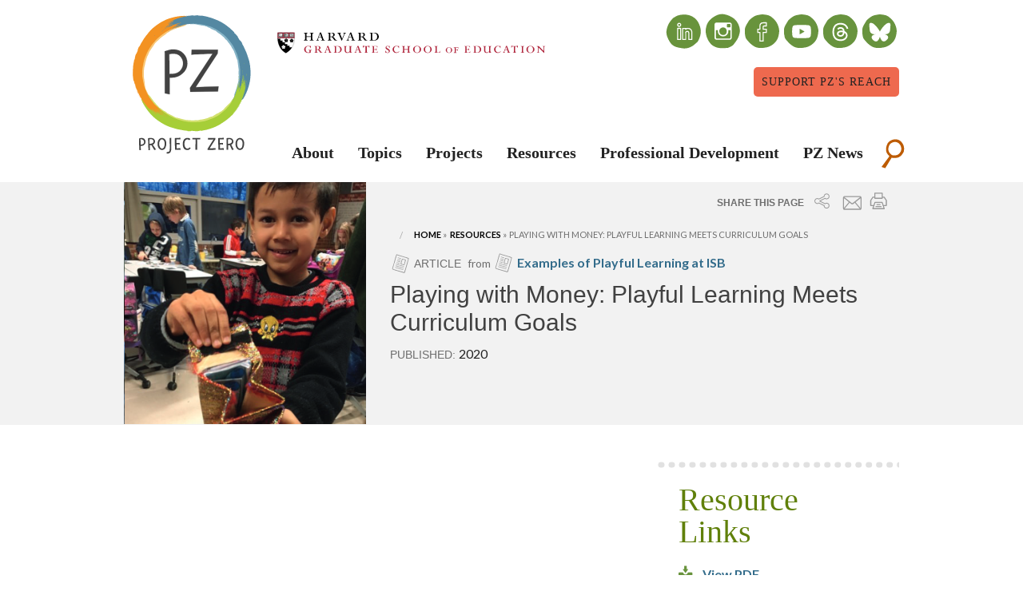

--- FILE ---
content_type: text/html; charset=UTF-8
request_url: https://pz.harvard.edu/resources/playing-with-money-playful-learning-meets-curriculum-goals?qt-social=0
body_size: 15075
content:
<!DOCTYPE html>
<html lang="en" dir="ltr">
  <head>
    <meta charset="utf-8" />
<link rel="canonical" href="https://pz.harvard.edu/resources/playing-with-money-playful-learning-meets-curriculum-goals" />
<meta name="Generator" content="Drupal 10 (https://www.drupal.org)" />
<meta name="MobileOptimized" content="width" />
<meta name="HandheldFriendly" content="true" />
<meta name="viewport" content="width=device-width, initial-scale=1.0" />
<link rel="icon" href="/themes/custom/project_zero/favicon.ico" type="image/vnd.microsoft.icon" />

    <title>Playing with Money: Playful Learning Meets Curriculum Goals | Project Zero</title>
    <link rel="stylesheet" media="all" href="/sites/default/files/css/css_5cMxXLmnw_-9yEBdWERm07IKY2TrtcmhFoSDFLZbsZY.css?delta=0&amp;language=en&amp;theme=project_zero&amp;include=eJxFjVEOAiEMRC-Ey5GaAl0Fu1ukVGVPL9FkTSaTlzcfEzDeoctM9eHPkKPsLjAeY2olF6WRT80q8oIF3648jNoAy4BxjinL7k9ytUmh2OGgJv7KEpAvUdWpVWpr1ps_CbQPJki0onF3OrTT9jt9Znqp__aySTKmD5zkRPI" />
<link rel="stylesheet" media="all" href="https://fonts.googleapis.com/css?family=Fresca|Lato:300,400,700,900,300italic,400italic,700italic,900italic" />
<link rel="stylesheet" media="all" href="/sites/default/files/css/css_uQPO_eX6JbK6tXzlYOZNOVifG_yMqzQ1rIaUKWviDgo.css?delta=2&amp;language=en&amp;theme=project_zero&amp;include=eJxFjVEOAiEMRC-Ey5GaAl0Fu1ukVGVPL9FkTSaTlzcfEzDeoctM9eHPkKPsLjAeY2olF6WRT80q8oIF3648jNoAy4BxjinL7k9ytUmh2OGgJv7KEpAvUdWpVWpr1ps_CbQPJki0onF3OrTT9jt9Znqp__aySTKmD5zkRPI" />

    <script type="application/json" data-drupal-selector="drupal-settings-json">{"path":{"baseUrl":"\/","pathPrefix":"","currentPath":"node\/806678","currentPathIsAdmin":false,"isFront":false,"currentLanguage":"en","currentQuery":{"qt-social":"0"}},"pluralDelimiter":"\u0003","suppressDeprecationErrors":true,"ajaxPageState":{"libraries":"eJx1TwEKgzAM_FC3PqmkNda4akqTuunrVxS2MRTCcbk7SM5DeDjlNtn6L3cUeDb-whzF-ATbaj3xHUZ4mcgcEzqFaGOD__0I5cIjBnUbFrYxsYd0CyKnejshNWPpSQb7YWeaG3jBQrPirKe-6Npe6bCHmi4SNWcWUmqdZRXFqdUVNAvhU-yOR4NfYeKuJnwDy05-hg","theme":"project_zero","theme_token":null},"ajaxTrustedUrl":{"\/search\/site":true},"gtag":{"tagId":"G-HJKVLXWVLP","consentMode":false,"otherIds":[],"events":[],"additionalConfigInfo":[]},"back_to_top":{"back_to_top_button_trigger":100,"back_to_top_speed":1200,"back_to_top_prevent_on_mobile":false,"back_to_top_prevent_in_admin":false,"back_to_top_button_type":"image","back_to_top_button_text":"Back to top"},"views":{"ajax_path":"\/views\/ajax","ajaxViews":{"views_dom_id:5a3e7139f69412003ec443ffccefac4ac6410591544c2a03b03cf87cbfa7cf30":{"view_name":"projects","view_display_id":"entity_related_projects","view_args":"806678","view_path":"\/node\/806678","view_base_path":null,"view_dom_id":"5a3e7139f69412003ec443ffccefac4ac6410591544c2a03b03cf87cbfa7cf30","pager_element":2}}},"superfish":{"superfish-main":{"id":"superfish-main","sf":{"animation":{"opacity":"show"},"speed":"fast","autoArrows":false,"dropShadows":false},"plugins":{"supposition":true}}},"user":{"uid":0,"permissionsHash":"5d404678b1d8d89e1328e9e0e68e93c5e68caf479ff6f8457043756de025f1a2"}}</script>
<script src="/sites/default/files/js/js_8-7Aq0ye43vXvJ-CnX07T_PrukcK9UpxdVwEkUQDCSU.js?scope=header&amp;delta=0&amp;language=en&amp;theme=project_zero&amp;include=eJxtjYEKwzAIRH8onZ8UtDhrFmJIbLf16xda2GAUjuOdikc4P6LbUAX6cUw9UMb9DaR2w4SvIGaSOToKyLD_fB7VZolnjzs3A8lGmKfxqq-V2137Al-6msXFNm5anItf7gdV6-pqJWzKzw6HH90fSuRP2g"></script>
<script src="/modules/contrib/google_tag/js/gtag.js?t94ajf"></script>


    <script type="text/javascript" src="https://w.sharethis.com/button/buttons.js"></script>
    <script type="text/javascript">stLight.options({publisher: "176c9dac-cacc-489b-9aab-921e58fb4a35", doNotHash: false, doNotCopy: false, hashAddressBar: false, onhover: false});</script>

    <!-- Begin Constant Contact Active Forms -->
    <script> var _ctct_m = "fb2a5784b79789cc34328205113bc98b"; </script>
    <script id="signupScript" src="//static.ctctcdn.com/js/signup-form-widget/current/signup-form-widget.min.js" async defer></script>
    <!-- End Constant Contact Active Forms -->

    <style>
.custom-shape-divider-top-1738248580 {
    position: absolute;
    top: 0;
    left: 0;
    width: 100%;
    overflow: hidden;
    line-height: 0;
}

.custom-shape-divider-top-1738248580 svg {
    position: relative;
    display: block;
    width: calc(100% + 1.3px);
    height: 30px;
}

.custom-shape-divider-top-1738248580 .shape-fill {
    fill: #FFFFFF;
}
.custom-shape-divider-bottom-1738248715 {
    position: absolute;
    bottom: 0;
    left: 0;
    width: 100%;
    overflow: hidden;
    line-height: 0;
}

.custom-shape-divider-bottom-1738248715 svg {
    position: relative;
    display: block;
    width: calc(100% + 1.3px);
    height: 30px;
    transform: rotateY(180deg);
}

.custom-shape-divider-bottom-1738248715 .shape-fill {
    fill: #FFFFFF;
}
.project-spotlight-wrapper a,
.thinking-routine-otm-wrapper a {
  color: #fff;
  font-size: 1.5em;
  font-weight: bold;
  padding-top: 25px;
}
.book-nook-wrapper a {
  color: #222;
  font-size: 1.5em;
  font-weight: bold;
  padding-top: 25px;
}
.project-spotlight-wrapper p,
.thinking-routine-otm-wrapper p,
.thinking-routine-otm-wrapper ul,
.thinking-routine-otm-wrapper ul li {
  color: #fff;
}
.book-nook-wrapper p {
  color: #222;
}
.book-nook-wrapper img,
.thinking-routine-otm-wrapper img {
  margin: 0 auto;
  width: 200px;
  height: 200px;
  border-radius: 100px;
}
.project-spotlight-wrapper img {
  margin: 0 auto;
}
.project-spotlight-wrapper .pad-top,
.book-nook-wrapper .pad-top,
.thinking-routine-otm-wrapper .pad-top {
  padding-top: 25px;
}
    </style>
  </head>
  <body class="node-type-resource path-node">
        <a href="#main-content" class="visually-hidden focusable visually-hidden focusable">
      Skip to main content
    </a>
    
      <div class="dialog-off-canvas-main-canvas" data-off-canvas-main-canvas>
    <div class="layout-container">

  <header role="banner" class="l-header">
      <section class="l-header-region">
    <div class="row">
      <div id="header" class="small-12 columns page-main-header">
        <div class="block-block-11 header">
          <div class="content row">
            <div id="block-project-zero-site-branding" class="small-4  medium-2 columns">
  
    
                <div id="pz-logo">
          <a href="/" rel="home">
            <img src="/themes/custom/project_zero/logo.svg" alt="Project Zero logo." />
          </a>
        </div>
              
  </div>

            <div id="gse-logo" class="small-8 medium-5 columns">
              <a href="https://gse.harvard.edu"><img src="https://pz.harvard.edu/themes/custom/project_zero/assets/images/hgse-logo.svg" alt="Harvard Graduate School of Education logo."></a>
            </div>
            <div id="social-header" class="show-for-medium-up medium-5 columns">
              <div id="container-header">
                <ul>
                  <li class="linkedin">
                    <a href="https://www.linkedin.com/company/projectzerohgse" title="linkedin" target="_blank">
                      <i class="fa fa-linkedin"></i>
                    </a>
                  </li>
                  <li class="instagram">
                    <a href="https://instagram.com/projectzerohgse" title="instagram" target="_blank">
                      <i class="fa fa-instagram"></i>
                    </a>
                  </li>
                  <li class="facebook">
                    <a href="https://facebook.com/ProjectZeroHGSE" title="facebook" target="_blank">
                      <i class="fa fa-facebook"></i>
                    </a>
                  </li>
                  <li class="youtube2">
                    <a href="https://youtube.com/@ProjectZeroHGSE" title="youtube" target="_blank">
                      <i class="fa fa-youtube2"></i>
                    </a>
                  </li>
                  <li class="threads">
                    <a href="https://www.threads.net/@projectzerohgse" title="threads" target="_blank">
                      <i class="fa fa-threads"></i>
                    </a>
                  </li>
                  <li class="bluesky">
                    <a href="https://bsky.app/profile/projectzerohgse.bsky.social" title="bluesky" target="_blank">
                      <i class="fa fa-bluesky"></i>
                    </a>
                  </li>
                </ul>
                <a class="small button secondary" href="/node/220526" style="font-size: .9em !important; float: right; padding: 10px; background: #ee694e; color: #222222;">Support PZ's Reach</a>
              </div>
            </div>
            <div class="home-slideshow-dots"></div>
          </div>
        </div>
      </div>
    </div>
  </section>

    
  <div class="row">
    <div id="menu" class="columns page-main-menu">
        <div id="block-lunchbox-main-menu-expanded" class="block block-lunchbox fouc block-lunchbox-main-menu-expanded">
  <div class="content">
        <nav role="navigation" aria-labelledby="block-project-zero-mobile-menu-menu" id="block-project-zero-mobile-menu">
                                
      <h2 class="visually-hidden" id="block-project-zero-mobile-menu-menu">Mobile menu</h2>
      

                    
              <ul block="block-project-zero-mobile-menu" class="menu">
        
            <li class="leaf expanded first">
                  <a href="/who-we-are" data-drupal-link-system-path="node/5696">About</a>
                                        <ul block="block-project-zero-mobile-menu" class="menu">
        
            <li class="leaf first">
                  <a href="/who-we-are/about" data-drupal-link-system-path="node/56996">About</a>
                      </li>
    
            <li class="leaf">
                  <a href="/commitment-to-diversity-justice" data-drupal-link-system-path="node/1028091">Commitment to Diversity &amp; Justice</a>
                      </li>
    
            <li class="leaf">
                  <a href="/land-acknowledgement" data-drupal-link-system-path="node/1028101">Land Acknowledgement</a>
                      </li>
    
            <li class="leaf">
                  <a href="/pz-doctoral-fellows" data-drupal-link-system-path="node/1088866">PZ Doctoral Fellows</a>
                      </li>
    
            <li class="leaf">
                  <a href="/who-we-are/people" data-drupal-link-system-path="node/5476">People</a>
                      </li>
    
            <li class="leaf">
                  <a href="/50th" data-drupal-link-system-path="node/210446">Our First 50  Years</a>
                      </li>
    
            <li class="leaf">
                  <a href="/pz-impact-report">Impact Report</a>
                      </li>
    
            <li class="leaf">
                  <a href="/who-we-are/funders" data-drupal-link-system-path="node/5716">Funders</a>
                      </li>
    
            <li class="leaf last">
                  <a href="/who-we-are/faqs" data-drupal-link-system-path="node/5721">FAQs</a>
                      </li>
        </ul>
  
              </li>
    
            <li class="leaf expanded">
                  <a href="/topics" class="parent-topics" data-drupal-link-system-path="node/5387">Topics</a>
                                        <ul block="block-project-zero-mobile-menu" class="menu">
        
            <li class="leaf expanded first">
                  <span class="nolink">By Subject Area</span>
                                        <ul block="block-project-zero-mobile-menu" class="menu">
        
            <li class="leaf first">
                  <a href="/topics/arts-aesthetics" data-drupal-link-system-path="node/5606">Arts &amp; Aesthetics</a>
                      </li>
    
            <li class="leaf">
                  <a href="/topics/assessment-evaluation-documentation" data-drupal-link-system-path="node/5601">Assessment, Evaluation &amp; Documentation</a>
                      </li>
    
            <li class="leaf">
                  <a href="/topics/civic-engagement" data-drupal-link-system-path="node/5611">Civic Engagement</a>
                      </li>
    
            <li class="leaf">
                  <a href="/topics/cognition-thinking-understanding" data-drupal-link-system-path="node/5616">Cognition, Thinking &amp; Understanding</a>
                      </li>
    
            <li class="leaf">
                  <a href="/topics/collaboration-group-learning" data-drupal-link-system-path="node/5621">Collaboration &amp; Group Learning</a>
                      </li>
    
            <li class="leaf">
                  <a href="/topics/digital-life-learning" data-drupal-link-system-path="node/5626">Digital Life &amp; Learning</a>
                      </li>
    
            <li class="leaf last">
                  <a href="/topics/disciplinary-interdisciplinary-studies" data-drupal-link-system-path="node/5631">Disciplinary &amp; Interdisciplinary Studies</a>
                      </li>
        </ul>
  
              </li>
    
            <li class="leaf expanded">
                  <span class="nolink">dummy</span>
                                        <ul block="block-project-zero-mobile-menu" class="menu">
        
            <li class="leaf first">
                  <a href="/topics/ethics-at-work" data-drupal-link-system-path="node/5636">Ethics at Work</a>
                      </li>
    
            <li class="leaf">
                  <a href="/topics/global-cultural-understanding" data-drupal-link-system-path="node/5641">Global &amp; Cultural Understanding</a>
                      </li>
    
            <li class="leaf">
                  <a href="/topics/humanities-liberal-arts" data-drupal-link-system-path="node/5646">Humanities &amp; Liberal Arts</a>
                      </li>
    
            <li class="leaf">
                  <a href="/topics/leadership-organizational-learning" data-drupal-link-system-path="node/5651">Leadership &amp; Organizational Learning</a>
                      </li>
    
            <li class="leaf">
                  <a href="/topics/learning-environments" data-drupal-link-system-path="node/5656">Learning Environments</a>
                      </li>
    
            <li class="leaf">
                  <a href="/topics/making-design" data-drupal-link-system-path="node/6216">Making &amp; Design</a>
                      </li>
    
            <li class="leaf last">
                  <a href="/topics/science-learning" data-drupal-link-system-path="node/5661">Science Learning</a>
                      </li>
        </ul>
  
              </li>
    
            <li class="leaf last">
                  <span class="nolink">By Level</span>
                      </li>
        </ul>
  
              </li>
    
            <li class="leaf expanded">
                  <a href="/projects" class="parent-projects" data-drupal-link-system-path="node/5386">Projects</a>
                                        <ul block="block-project-zero-mobile-menu" class="menu">
        
            <li class="leaf expanded first">
                  <span class="nolink">Projects Column 1</span>
                                        <ul block="block-project-zero-mobile-menu" class="menu">
        
            <li class="leaf first">
                  <a href="/projects/agency-by-design" data-drupal-link-system-path="node/10311">Agency by Design</a>
                      </li>
    
            <li class="leaf">
                  <a href="/projects/aligned-programs-for-the-21st-century" data-drupal-link-system-path="node/126661">Aligned Programs for the 21st Century</a>
                      </li>
    
            <li class="leaf">
                  <a href="/projects/aprendiendo-aprender-transformando-la-pedagogia-juntos-learning-learn-transforming">Aprendiendo a Aprender | Learning to Learn</a>
                      </li>
    
            <li class="leaf">
                  <a href="/projects/artplay">Art|Play</a>
                      </li>
    
            <li class="leaf">
                  <a href="/projects/artful-thinking" data-drupal-link-system-path="node/5911">Artful Thinking</a>
                      </li>
    
            <li class="leaf">
                  <a href="/projects/arts-as-civic-commons" data-drupal-link-system-path="node/294691">Arts as Civic Commons</a>
                      </li>
    
            <li class="leaf">
                  <a href="/projects/making-ethics-central-to-the-college-experience-a-pilot-project" data-drupal-link-system-path="node/778241">Beyond the Self in Higher Education</a>
                      </li>
    
            <li class="leaf">
                  <a href="/projects/causal-learning-projects" data-drupal-link-system-path="node/5871">Causal Learning Projects</a>
                      </li>
    
            <li class="leaf">
                  <a href="/projects/Citizen-Learners" data-drupal-link-system-path="node/773281">Citizen-Learners: A 21st Century Curriculum and Professional Development Framework</a>
                      </li>
    
            <li class="leaf">
                  <a href="/projects/creando-comunidades-de-indagaci%C3%B3n-creating-communities-of-inquiry" data-drupal-link-system-path="node/249736">Creando Comunidades de Indagación (Creating Communities of Inquiry) </a>
                      </li>
    
            <li class="leaf">
                  <a href="/projects/creating-communities-of-innovation" data-drupal-link-system-path="node/106726">Creating Communities of Innovation</a>
                      </li>
    
            <li class="leaf">
                  <a href="/projects/cultivating-creative-civic-capacities" data-drupal-link-system-path="node/437611">Cultivating Creative &amp; Civic Capacities</a>
                      </li>
    
            <li class="leaf">
                  <a href="/projects/cultures-of-thinking" data-drupal-link-system-path="node/5951">Cultures of Thinking</a>
                      </li>
    
            <li class="leaf">
                  <a href="/projects/designing-learning-places-lab">Designing Learning Places Lab</a>
                      </li>
    
            <li class="leaf">
                  <a href="/projects/ecolearn-projects" data-drupal-link-system-path="node/81906">EcoLearn Projects</a>
                      </li>
    
            <li class="leaf">
                  <a href="/projects/envisioning-innovation-in-education" data-drupal-link-system-path="node/778262">Envisioning Innovation in Education</a>
                      </li>
    
            <li class="leaf">
                  <a href="/projects/global-children" data-drupal-link-system-path="node/153406">Global Children</a>
                      </li>
    
            <li class="leaf">
                  <a href="/projects/growing-up-to-shape-our-place-in-the-world" data-drupal-link-system-path="node/1034061">Growing Up to Shape Our Place in the World</a>
                      </li>
    
            <li class="leaf last">
                  <a href="/projects/higher-education-in-the-21st-century" data-drupal-link-system-path="node/5996">Higher Education in the 21st Century</a>
                      </li>
        </ul>
  
              </li>
    
            <li class="leaf expanded">
                  <span class="nolink">Projects Column 2</span>
                                        <ul block="block-project-zero-mobile-menu" class="menu">
        
            <li class="leaf first">
                  <a href="/projects/hiphopex" data-drupal-link-system-path="node/1089286">HipHopEx</a>
                      </li>
    
            <li class="leaf">
                  <a href="/projects/humanities-liberal-arts-assessment-hula" data-drupal-link-system-path="node/23571">Humanities &amp; Liberal Arts Assessment (HULA)</a>
                      </li>
    
            <li class="leaf">
                  <a href="/projects/idea-into-action" data-drupal-link-system-path="node/249411">Idea Into Action</a>
                      </li>
    
            <li class="leaf">
                  <a href="/projects/implementation-of-the-good-project-lesson-plans" data-drupal-link-system-path="node/1054301">Implementation of The Good Project Lesson Plans</a>
                      </li>
    
            <li class="leaf">
                  <a href="/projects/inspiring-agents-of-change" data-drupal-link-system-path="node/367961">Inspiring Agents of Change</a>
                      </li>
    
            <li class="leaf">
                  <a href="/projects/interdisciplinary-global-studies" data-drupal-link-system-path="node/6176">Interdisciplinary &amp; Global Studies</a>
                      </li>
    
            <li class="leaf">
                  <a href="/projects/investigating-impacts-of-educational-experiences" data-drupal-link-system-path="node/230061">Investigating Impacts of Educational Experiences</a>
                      </li>
    
            <li class="leaf">
                  <a href="/projects/justicexdesign" data-drupal-link-system-path="node/813074">JusticexDesign</a>
                      </li>
    
            <li class="leaf">
                  <a href="/projects/leadership-education-and-playful-pedagogy-leapp" data-drupal-link-system-path="node/1063336">Leadership Education and Playful Pedagogy (LEaPP)</a>
                      </li>
    
            <li class="leaf">
                  <a href="/projects/leading-learning-that-matters" data-drupal-link-system-path="node/6001">Leading Learning that Matters</a>
                      </li>
    
            <li class="leaf">
                  <a href="/projects/learning-innovations-laboratory" data-drupal-link-system-path="node/10221">Learning Innovations Laboratory</a>
                      </li>
    
            <li class="leaf">
                  <a href="/projects/learning-outside">Learning Outside-In</a>
                      </li>
    
            <li class="leaf">
                  <a href="/projects/making-learning-visible" data-drupal-link-system-path="node/6031">Making Learning Visible</a>
                      </li>
    
            <li class="leaf">
                  <a href="/projects/multiple-intelligences" data-drupal-link-system-path="node/6051">Multiple Intelligences</a>
                      </li>
    
            <li class="leaf">
                  <a href="/projects/navigating-workplace-changes" data-drupal-link-system-path="node/1051511">Navigating Workplace Changes</a>
                      </li>
    
            <li class="leaf last">
                  <a href="/projects/the-next-level-lab" data-drupal-link-system-path="node/1007071">The Next Level Lab</a>
                      </li>
        </ul>
  
              </li>
    
            <li class="leaf expanded last">
                  <span class="nolink">Projects Column 3</span>
                                        <ul block="block-project-zero-mobile-menu" class="menu">
        
            <li class="leaf first">
                  <a href="/projects/pedagogy-of-play" data-drupal-link-system-path="node/11151">Pedagogy of Play</a>
                      </li>
    
            <li class="leaf">
                  <a href="/projects/project-delta">Project DELTA</a>
                      </li>
    
            <li class="leaf">
                  <a href="/projects/reimagining-early-childhood-education">Reimagining Early Childhood Education</a>
                      </li>
    
            <li class="leaf">
                  <a href="/projects/rounds" data-drupal-link-system-path="node/6111">ROUNDS</a>
                      </li>
    
            <li class="leaf">
                  <a href="/projects/re-imagining-migration" data-drupal-link-system-path="node/310963">Re-imagining Migration</a>
                      </li>
    
            <li class="leaf">
                  <a href="/projects/reimagining-digital-well-being" data-drupal-link-system-path="node/778700">Reimagining Digital Well-being</a>
                      </li>
    
            <li class="leaf">
                  <a href="/projects/signature-pedagogies-in-global-education" data-drupal-link-system-path="node/141151">Signature Pedagogies in Global Education</a>
                      </li>
    
            <li class="leaf">
                  <a href="/projects/talking-with-artists-who-teach" data-drupal-link-system-path="node/6131">Talking with Artists Who Teach</a>
                      </li>
    
            <li class="leaf">
                  <a href="/projects/teaching-for-understanding" data-drupal-link-system-path="node/6136">Teaching for Understanding</a>
                      </li>
    
            <li class="leaf">
                  <a href="/projects/center-for-digital-thriving" data-drupal-link-system-path="node/1083641">The Center for Digital Thriving</a>
                      </li>
    
            <li class="leaf">
                  <a href="/projects/the-good-project" data-drupal-link-system-path="node/6156">The Good Project</a>
                      </li>
    
            <li class="leaf">
                  <a href="/projects/good-starts-project">The Good Starts Project</a>
                      </li>
    
            <li class="leaf">
                  <a href="/projects/the-open-canopy" data-drupal-link-system-path="node/5731">The Open Canopy (formerly known as Out of Eden Learn)</a>
                      </li>
    
            <li class="leaf">
                  <a href="/projects/the-studio-thinking-project" data-drupal-link-system-path="node/6161">The Studio Thinking Project</a>
                      </li>
    
            <li class="leaf">
                  <a href="/projects/the-world-in-dc" data-drupal-link-system-path="node/141136">The World in DC</a>
                      </li>
    
            <li class="leaf">
                  <a href="/projects/transformative-repair" data-drupal-link-system-path="node/855896">Transformative Repair</a>
                      </li>
    
            <li class="leaf">
                  <a href="/projects/visible-thinking" data-drupal-link-system-path="node/6171">Visible Thinking</a>
                      </li>
    
            <li class="leaf last">
                  <a href="/projects">View All Projects</a>
                      </li>
        </ul>
  
              </li>
        </ul>
  
              </li>
    
            <li class="leaf">
                  <a href="/search/resources" data-drupal-link-system-path="search/resources">Resources</a>
                      </li>
    
            <li class="leaf">
                  <a href="/professional-development" data-drupal-link-system-path="node/6376">Professional Development</a>
                      </li>
    
            <li class="leaf last">
                  <a href="/pz-news">PZ News</a>
                      </li>
        </ul>
  


          </nav>
  </div>
</div><div id="block-superfish-1">
    <nav role="navigation" aria-labelledby="block-project-zero-mainnavigation-menu" id="block-project-zero-mainnavigation">
                      
    <h3 class="visually-hidden" id="block-project-zero-mainnavigation-menu">Main navigation</h3>
    

              
<ul id="superfish-main" class="menu sf-menu sf-main sf-horizontal sf-style-default fouc">
  
<li id="main-menu-link-content2731bfa4-5eb5-4404-aa46-c365026291fd" class="sf-depth-1 menuparent sf-item-1"><a href="/who-we-are" class="sf-depth-1 menuparent">About</a><ul class="sf-multicolumn"><li class="sf-multicolumn-wrapper "><ol><li id="main-menu-link-content85fc0401-9152-42eb-9a89-c425caa9372e" class="sf-depth-2 sf-no-children sf-item-1"><a href="/who-we-are/about" class="sf-depth-2">About</a></li><li id="main-menu-link-contentf4d55719-aeaf-45d1-8c12-33dfe9718228" class="sf-depth-2 sf-no-children sf-item-2"><a href="/commitment-to-diversity-justice" class="sf-depth-2">Commitment to Diversity &amp; Justice</a></li><li id="main-menu-link-contentea80be17-a820-4d18-8633-8cbdc152d4e0" class="sf-depth-2 sf-no-children sf-item-3"><a href="/land-acknowledgement" class="sf-depth-2">Land Acknowledgement</a></li><li id="main-menu-link-content1cafe6d3-0083-4286-b4c9-6aadc4605790" class="sf-depth-2 sf-no-children sf-item-4"><a href="/pz-doctoral-fellows" class="sf-depth-2">PZ Doctoral Fellows</a></li><li id="main-menu-link-content6e60bcc2-c378-40b6-91f6-8e2abbba12ee" class="sf-depth-2 sf-no-children sf-item-5"><a href="/who-we-are/people" class="sf-depth-2">People</a></li><li id="main-menu-link-content5b67bcac-06f2-4535-9d60-7c7fc5b5d629" class="sf-depth-2 sf-no-children sf-item-6"><a href="/50th" class="sf-depth-2">Our First 50  Years</a></li><li id="main-menu-link-contentad234ede-e17e-42e5-b777-33c54250e649" class="sf-depth-2 sf-no-children sf-item-7"><a href="/pz-impact-report" class="sf-depth-2">Impact Report</a></li><li id="main-menu-link-content8022d258-1657-49a7-a1d7-a60eecb5cfd6" class="sf-depth-2 sf-no-children sf-item-8"><a href="/who-we-are/funders" class="sf-depth-2">Funders</a></li><li id="main-menu-link-content1d5571b2-f8c8-4da3-a235-c5e2ed33aa6f" class="sf-depth-2 sf-no-children sf-item-9"><a href="/who-we-are/faqs" class="sf-depth-2">FAQs</a></li></ol></li></ul></li><li id="main-menu-link-content583b489e-f952-4c20-bc85-e238c5645340" class="sf-depth-1 menuparent sf-item-2"><a href="/topics" class="parent-topics sf-depth-1 menuparent">Topics</a><ul class="sf-multicolumn"><li class="sf-multicolumn-wrapper "><ol><li id="main-menu-link-content9957aaf9-60a9-48f9-85fa-aab2dfe9f5fb" class="sf-depth-2 sf-multicolumn-column menuparent sf-item-1"><div class="sf-multicolumn-column"><span class="sf-depth-2 menuparent nolink">By Subject Area</span><ol><li id="main-menu-link-content526c5a9b-ded7-42df-b909-e0db444b3a02" class="sf-depth-3 sf-no-children sf-item-1"><a href="/topics/arts-aesthetics" class="sf-depth-3">Arts &amp; Aesthetics</a></li><li id="main-menu-link-content98dc7143-04e0-44c8-98c2-e5eb482db38d" class="sf-depth-3 sf-no-children sf-item-2"><a href="/topics/assessment-evaluation-documentation" class="sf-depth-3">Assessment, Evaluation &amp; Documentation</a></li><li id="main-menu-link-contentea3093b4-59ad-4a90-8079-7654407258b3" class="sf-depth-3 sf-no-children sf-item-3"><a href="/topics/civic-engagement" class="sf-depth-3">Civic Engagement</a></li><li id="main-menu-link-content6825447d-e5c3-4304-8ce2-bf7a0c67f0e9" class="sf-depth-3 sf-no-children sf-item-4"><a href="/topics/cognition-thinking-understanding" class="sf-depth-3">Cognition, Thinking &amp; Understanding</a></li><li id="main-menu-link-content45a31518-c9c5-4517-81d1-2394ef890f35" class="sf-depth-3 sf-no-children sf-item-5"><a href="/topics/collaboration-group-learning" class="sf-depth-3">Collaboration &amp; Group Learning</a></li><li id="main-menu-link-contente3d58fe0-cb69-454e-aca2-87e7754319aa" class="sf-depth-3 sf-no-children sf-item-6"><a href="/topics/digital-life-learning" class="sf-depth-3">Digital Life &amp; Learning</a></li><li id="main-menu-link-content5765eb88-cb3b-41a4-ad83-ccbf2bced89d" class="sf-depth-3 sf-no-children sf-item-7"><a href="/topics/disciplinary-interdisciplinary-studies" class="sf-depth-3">Disciplinary &amp; Interdisciplinary Studies</a></li></ol></div></li><li id="main-menu-link-content5466ec89-9364-4b37-8465-8f1579f3458f" class="sf-depth-2 sf-multicolumn-column menuparent sf-item-2"><div class="sf-multicolumn-column"><span class="invisibleHeading sf-depth-2 menuparent nolink">dummy</span><ol><li id="main-menu-link-content0868dc93-b111-4b13-b140-90ec8b51d738" class="sf-depth-3 sf-no-children sf-item-1"><a href="/topics/ethics-at-work" class="sf-depth-3">Ethics at Work</a></li><li id="main-menu-link-contentf5be8164-48c0-4040-b57f-251356e9117b" class="sf-depth-3 sf-no-children sf-item-2"><a href="/topics/global-cultural-understanding" class="sf-depth-3">Global &amp; Cultural Understanding</a></li><li id="main-menu-link-contentb246129b-5231-4f10-9f66-6d189f23fdce" class="sf-depth-3 sf-no-children sf-item-3"><a href="/topics/humanities-liberal-arts" class="sf-depth-3">Humanities &amp; Liberal Arts</a></li><li id="main-menu-link-content587f1109-180a-48da-b40c-81a097637a37" class="sf-depth-3 sf-no-children sf-item-4"><a href="/topics/leadership-organizational-learning" class="sf-depth-3">Leadership &amp; Organizational Learning</a></li><li id="main-menu-link-contentb94eb52e-8cee-4b22-9bf7-842841afe6f2" class="sf-depth-3 sf-no-children sf-item-5"><a href="/topics/learning-environments" class="sf-depth-3">Learning Environments</a></li><li id="main-menu-link-content3e9cd366-c301-4b2d-a6ac-ada30d49fb4e" class="sf-depth-3 sf-no-children sf-item-6"><a href="/topics/making-design" class="sf-depth-3">Making &amp; Design</a></li><li id="main-menu-link-content2c66e2ff-d9b3-45ff-85f3-3ef152b8629b" class="sf-depth-3 sf-no-children sf-item-7"><a href="/topics/science-learning" class="sf-depth-3">Science Learning</a></li></ol></div></li><li id="main-menu-link-contentef5361c4-982b-492c-b9e4-146949938caf" class="sf-depth-2 sf-multicolumn-column menuparent sf-item-3"><div class="sf-multicolumn-column"><span class="sf-depth-2 menuparent nolink">By Level</span><ol><li id="main-menu-link-content2d4d92ab-5d04-45e0-9862-0614cfd8c9a3" class="sf-depth-3 sf-no-children sf-item-1"><a href="/topics/adult-lifelong-learning" class="sf-depth-3">Adult &amp; Lifelong Learning</a></li><li id="main-menu-link-contentf26125f5-5e81-4f94-8df7-f2dd7fc605d9" class="sf-depth-3 sf-no-children sf-item-2"><a href="/topics/early-childhood" class="sf-depth-3">Early Childhood</a></li><li id="main-menu-link-contentaef3e634-039c-4f90-8f72-4305ce1e0eac" class="sf-depth-3 sf-no-children sf-item-3"><a href="/topics/higher-education" class="sf-depth-3">Higher Education</a></li><li id="main-menu-link-content6dba4799-91a4-4fac-9aa3-66404106664a" class="sf-depth-3 sf-no-children sf-item-4"><a href="/topics/primary-elementary-school" class="sf-depth-3">Primary / Elementary School</a></li><li id="main-menu-link-contenta66b7a94-1baa-4d3e-a96e-606564f1268c" class="sf-depth-3 sf-no-children sf-item-5"><a href="/topics/secondary-high-school" class="sf-depth-3">Secondary / High School</a></li><li id="main-menu-link-contentc16ac5bf-f3ce-4311-8b40-6432f3ef0fb0" class="sf-depth-3 sf-no-children sf-item-6"><a href="/topics/organizational-learning" class="sf-depth-3">Organizational Learning</a></li></ol></div></li></ol></li></ul></li><li id="main-menu-link-contente7392ee5-0127-4c6a-996d-dde393f1e492" class="sf-depth-1 menuparent sf-item-3"><a href="/projects" class="parent-projects sf-depth-1 menuparent">Projects</a><ul class="sf-multicolumn"><li class="sf-multicolumn-wrapper "><ol><li id="main-menu-link-content6700a847-ac89-4af1-8fbe-708a2c1023c2" class="sf-depth-2 sf-multicolumn-column menuparent sf-item-1"><div class="sf-multicolumn-column"><span class="collapseHeading sf-depth-2 menuparent nolink">Projects Column 1</span><ol><li id="main-menu-link-contentb85de757-9b94-414b-85a7-d47c1d117e25" class="sf-depth-3 sf-no-children sf-item-1"><a href="/projects/agency-by-design" class="sf-depth-3">Agency by Design</a></li><li id="main-menu-link-contente51db437-c7c7-417a-91a8-0a4c1a4f5dfe" class="sf-depth-3 sf-no-children sf-item-2"><a href="/projects/aligned-programs-for-the-21st-century" class="sf-depth-3">Aligned Programs for the 21st Century</a></li><li id="main-menu-link-content7506bf95-0e5c-4a3f-bb52-92b1258abb68" class="sf-depth-3 sf-no-children sf-item-3"><a href="/projects/aprendiendo-aprender-transformando-la-pedagogia-juntos-learning-learn-transforming" class="sf-depth-3">Aprendiendo a Aprender | Learning to Learn</a></li><li id="main-menu-link-content9451172e-c745-4aed-8475-4a45ae347786" class="sf-depth-3 sf-no-children sf-item-4"><a href="/projects/artplay" class="sf-depth-3">Art|Play</a></li><li id="main-menu-link-content074d2530-5280-4e1c-be7a-ea9eedd046d9" class="sf-depth-3 sf-no-children sf-item-5"><a href="/projects/artful-thinking" class="sf-depth-3">Artful Thinking</a></li><li id="main-menu-link-contentf2fc7398-1e58-481c-9732-96ee02c7e148" class="sf-depth-3 sf-no-children sf-item-6"><a href="/projects/arts-as-civic-commons" class="sf-depth-3">Arts as Civic Commons</a></li><li id="main-menu-link-contentc76f7bc3-cbbb-4829-9d67-48b0b0b92f23" class="sf-depth-3 sf-no-children sf-item-7"><a href="/projects/making-ethics-central-to-the-college-experience-a-pilot-project" class="sf-depth-3">Beyond the Self in Higher Education</a></li><li id="main-menu-link-contentef2a7939-d634-414c-a404-5417ea7320a1" class="sf-depth-3 sf-no-children sf-item-8"><a href="/projects/causal-learning-projects" class="sf-depth-3">Causal Learning Projects</a></li><li id="main-menu-link-content3bbf8670-cddf-4ddc-a42d-8d72f87d5906" class="sf-depth-3 sf-no-children sf-item-9"><a href="/projects/Citizen-Learners" class="sf-depth-3">Citizen-Learners: A 21st Century Curriculum and Professional Development Framework</a></li><li id="main-menu-link-content3a823c55-b82e-48e4-9171-8643903a979e" class="sf-depth-3 sf-no-children sf-item-10"><a href="/projects/creando-comunidades-de-indagaci%C3%B3n-creating-communities-of-inquiry" class="sf-depth-3">Creando Comunidades de Indagación (Creating Communities of Inquiry) </a></li><li id="main-menu-link-content1ca54935-a67b-4c19-9178-0df07feeb37f" class="sf-depth-3 sf-no-children sf-item-11"><a href="/projects/creating-communities-of-innovation" class="sf-depth-3">Creating Communities of Innovation</a></li><li id="main-menu-link-content4336a160-7c2c-4633-ab68-07c4a025a187" class="sf-depth-3 sf-no-children sf-item-12"><a href="/projects/cultivating-creative-civic-capacities" class="sf-depth-3">Cultivating Creative &amp; Civic Capacities</a></li><li id="main-menu-link-content46823a5e-759e-4865-903b-bd1f006850f0" class="sf-depth-3 sf-no-children sf-item-13"><a href="/projects/cultures-of-thinking" class="sf-depth-3">Cultures of Thinking</a></li><li id="main-menu-link-contentee2821f3-3252-4957-a6b0-746906d1293c" class="sf-depth-3 sf-no-children sf-item-14"><a href="/projects/designing-learning-places-lab" class="sf-depth-3">Designing Learning Places Lab</a></li><li id="main-menu-link-contentd1538aaa-a084-42bd-a3e9-ec72adfef96e" class="sf-depth-3 sf-no-children sf-item-15"><a href="/projects/ecolearn-projects" class="sf-depth-3">EcoLearn Projects</a></li><li id="main-menu-link-content804d4316-5e72-428b-b19d-02c4bdb5f396" class="sf-depth-3 sf-no-children sf-item-16"><a href="/projects/envisioning-innovation-in-education" class="sf-depth-3">Envisioning Innovation in Education</a></li><li id="main-menu-link-content4280222e-2d76-419a-900c-1d107588dffc" class="sf-depth-3 sf-no-children sf-item-17"><a href="/projects/global-children" class="sf-depth-3">Global Children</a></li><li id="main-menu-link-contenta2239977-79a4-47b9-b58f-04b823d900e5" class="sf-depth-3 sf-no-children sf-item-18"><a href="/projects/growing-up-to-shape-our-place-in-the-world" class="sf-depth-3">Growing Up to Shape Our Place in the World</a></li><li id="main-menu-link-content61cd8733-69de-42c5-90d8-cc466929a0ed" class="sf-depth-3 sf-no-children sf-item-19"><a href="/projects/higher-education-in-the-21st-century" class="sf-depth-3">Higher Education in the 21st Century</a></li></ol></div></li><li id="main-menu-link-contentfcdc380d-2eae-4215-93fd-5bcb751b9f9b" class="sf-depth-2 sf-multicolumn-column menuparent sf-item-2"><div class="sf-multicolumn-column"><span class="collapseHeading sf-depth-2 menuparent nolink">Projects Column 2</span><ol><li id="main-menu-link-contentd4eae01d-edf9-4215-8819-ce2917a066db" class="sf-depth-3 sf-no-children sf-item-1"><a href="/projects/hiphopex" class="sf-depth-3">HipHopEx</a></li><li id="main-menu-link-content229df61b-5c9a-40d9-8147-6709f7e248cd" class="sf-depth-3 sf-no-children sf-item-2"><a href="/projects/humanities-liberal-arts-assessment-hula" class="sf-depth-3">Humanities &amp; Liberal Arts Assessment (HULA)</a></li><li id="main-menu-link-content928ef4d4-ec5c-45a6-b3ff-7f9a0a1f46e0" class="sf-depth-3 sf-no-children sf-item-3"><a href="/projects/idea-into-action" class="sf-depth-3">Idea Into Action</a></li><li id="main-menu-link-content5b6fcb96-84b2-4a4e-96f0-219a4be7d2ff" class="sf-depth-3 sf-no-children sf-item-4"><a href="/projects/implementation-of-the-good-project-lesson-plans" class="sf-depth-3">Implementation of The Good Project Lesson Plans</a></li><li id="main-menu-link-content27e1e06a-65f4-4574-91e2-a1e829297549" class="sf-depth-3 sf-no-children sf-item-5"><a href="/projects/inspiring-agents-of-change" class="sf-depth-3">Inspiring Agents of Change</a></li><li id="main-menu-link-content8746427c-a728-45ae-bfbf-ea8baa1f9614" class="sf-depth-3 sf-no-children sf-item-6"><a href="/projects/interdisciplinary-global-studies" class="sf-depth-3">Interdisciplinary &amp; Global Studies</a></li><li id="main-menu-link-contentce27c211-d8e6-4c54-8a5e-5795097f54b0" class="sf-depth-3 sf-no-children sf-item-7"><a href="/projects/investigating-impacts-of-educational-experiences" class="sf-depth-3">Investigating Impacts of Educational Experiences</a></li><li id="main-menu-link-content5e7e262d-0d70-4d6c-b11f-fd88195db8d5" class="sf-depth-3 sf-no-children sf-item-8"><a href="/projects/justicexdesign" class="sf-depth-3">JusticexDesign</a></li><li id="main-menu-link-content581174fc-b4ee-4e11-86c1-64af3b0b2019" class="sf-depth-3 sf-no-children sf-item-9"><a href="/projects/leadership-education-and-playful-pedagogy-leapp" class="sf-depth-3">Leadership Education and Playful Pedagogy (LEaPP)</a></li><li id="main-menu-link-content628a1df0-a47c-417e-b3a1-dadfbd69b67d" class="sf-depth-3 sf-no-children sf-item-10"><a href="/projects/leading-learning-that-matters" class="sf-depth-3">Leading Learning that Matters</a></li><li id="main-menu-link-contentadb0cd24-fbac-4d93-a456-238c00f05f38" class="sf-depth-3 sf-no-children sf-item-11"><a href="/projects/learning-innovations-laboratory" class="sf-depth-3">Learning Innovations Laboratory</a></li><li id="main-menu-link-content1d15b139-2b5b-465c-bc60-5ec61e0e95e1" class="sf-depth-3 sf-no-children sf-item-12"><a href="/projects/learning-outside" class="sf-depth-3">Learning Outside-In</a></li><li id="main-menu-link-contentefac80a0-7597-4fc9-aec8-f8d978486789" class="sf-depth-3 sf-no-children sf-item-13"><a href="/projects/making-learning-visible" class="sf-depth-3">Making Learning Visible</a></li><li id="main-menu-link-contentee928655-a117-47ed-9c08-64524ab9d9ee" class="sf-depth-3 sf-no-children sf-item-14"><a href="/projects/multiple-intelligences" class="sf-depth-3">Multiple Intelligences</a></li><li id="main-menu-link-content6f0dee3e-bb4c-46c3-b135-7ccd62bfb674" class="sf-depth-3 sf-no-children sf-item-15"><a href="/projects/navigating-workplace-changes" class="sf-depth-3">Navigating Workplace Changes</a></li><li id="main-menu-link-content936b5a9a-03ef-486a-bd10-8af9a8d3d999" class="sf-depth-3 sf-no-children sf-item-16"><a href="/projects/the-next-level-lab" class="sf-depth-3">The Next Level Lab</a></li></ol></div></li><li id="main-menu-link-contentb7215b28-2d96-4161-838a-a5b9571df6f0" class="sf-depth-2 sf-multicolumn-column menuparent sf-item-3"><div class="sf-multicolumn-column"><span class="collapseHeading sf-depth-2 menuparent nolink">Projects Column 3</span><ol><li id="main-menu-link-content85ade648-2dec-430d-afd9-277adeb2c372" class="sf-depth-3 sf-no-children sf-item-1"><a href="/projects/pedagogy-of-play" class="sf-depth-3">Pedagogy of Play</a></li><li id="main-menu-link-contentd419406c-f54a-498b-b1c0-cdd0234e6107" class="sf-depth-3 sf-no-children sf-item-2"><a href="/projects/project-delta" class="sf-depth-3">Project DELTA</a></li><li id="main-menu-link-content3e92d03e-f592-48e8-a9e3-7a2791d92449" class="sf-depth-3 sf-no-children sf-item-3"><a href="/projects/reimagining-early-childhood-education" class="sf-depth-3">Reimagining Early Childhood Education</a></li><li id="main-menu-link-content3c561a09-e3f1-4f63-836f-f728c7765526" class="sf-depth-3 sf-no-children sf-item-4"><a href="/projects/rounds" class="sf-depth-3">ROUNDS</a></li><li id="main-menu-link-contente628da4d-99ec-4926-805a-2b8a3217cd89" class="sf-depth-3 sf-no-children sf-item-5"><a href="/projects/re-imagining-migration" class="sf-depth-3">Re-imagining Migration</a></li><li id="main-menu-link-content84547dea-b822-48c2-82f3-94fd8285063e" class="sf-depth-3 sf-no-children sf-item-6"><a href="/projects/reimagining-digital-well-being" class="sf-depth-3">Reimagining Digital Well-being</a></li><li id="main-menu-link-contente3cb2ed0-70c0-409d-81a9-e68976512fd7" class="sf-depth-3 sf-no-children sf-item-7"><a href="/projects/signature-pedagogies-in-global-education" class="sf-depth-3">Signature Pedagogies in Global Education</a></li><li id="main-menu-link-content6044a701-d9e7-4f9c-a78a-69eaa5a08e4c" class="sf-depth-3 sf-no-children sf-item-8"><a href="/projects/talking-with-artists-who-teach" class="sf-depth-3">Talking with Artists Who Teach</a></li><li id="main-menu-link-content54e6155d-a6eb-4d7a-8c63-df5e1a048682" class="sf-depth-3 sf-no-children sf-item-9"><a href="/projects/teaching-for-understanding" class="sf-depth-3">Teaching for Understanding</a></li><li id="main-menu-link-content492296d4-20eb-49e5-bc9c-d5ee40b0faf0" class="sf-depth-3 sf-no-children sf-item-10"><a href="/projects/center-for-digital-thriving" class="sf-depth-3">The Center for Digital Thriving</a></li><li id="main-menu-link-content20b46cac-6be2-4c0f-b709-84021638a343" class="sf-depth-3 sf-no-children sf-item-11"><a href="/projects/the-good-project" class="sf-depth-3">The Good Project</a></li><li id="main-menu-link-content75ffe4e6-fc18-4080-8678-0aec282f28b5" class="sf-depth-3 sf-no-children sf-item-12"><a href="/projects/good-starts-project" class="sf-depth-3">The Good Starts Project</a></li><li id="main-menu-link-contentd6968aad-dc8f-4290-ac87-0956b6f67986" class="sf-depth-3 sf-no-children sf-item-13"><a href="/projects/the-open-canopy" class="sf-depth-3">The Open Canopy (formerly known as Out of Eden Learn)</a></li><li id="main-menu-link-content7444b48f-0bf8-413f-9402-4fd819c21348" class="sf-depth-3 sf-no-children sf-item-14"><a href="/projects/the-studio-thinking-project" class="sf-depth-3">The Studio Thinking Project</a></li><li id="main-menu-link-content312056e1-013e-45e6-b764-6c7d53ce3a6f" class="sf-depth-3 sf-no-children sf-item-15"><a href="/projects/the-world-in-dc" class="sf-depth-3">The World in DC</a></li><li id="main-menu-link-contenta356f435-d46b-43df-80f5-bb52c2d91811" class="sf-depth-3 sf-no-children sf-item-16"><a href="/projects/transformative-repair" class="sf-depth-3">Transformative Repair</a></li><li id="main-menu-link-contentec0259ef-02c4-4e22-9ce5-221b51230d5d" class="sf-depth-3 sf-no-children sf-item-17"><a href="/projects/visible-thinking" class="sf-depth-3">Visible Thinking</a></li><li id="main-menu-link-content5becdda4-a05c-493e-a8b3-d7013a182d70" class="sf-depth-3 sf-no-children sf-item-18"><a href="/projects" class="sf-depth-3">View All Projects</a></li></ol></div></li></ol></li></ul></li><li id="main-views-viewviewssearch-resourcespage-1" class="sf-depth-1 menuparent sf-item-4"><a href="/search/resources" class="sf-depth-1 menuparent">Resources</a><ul class="sf-multicolumn"><li class="sf-multicolumn-wrapper "><ol><li id="main-menu-link-contentb394aa4e-9e19-45a3-9182-52260dd53496" class="sf-depth-2 sf-no-children sf-item-1"><a href="/at-home-with-pz" class="sf-depth-2">At Home with PZ</a></li><li id="main-menu-link-content8e7172be-d6a4-4367-92fe-f0ef5d16c43a" class="sf-depth-2 sf-no-children sf-item-2"><a href="/thinking-routines" class="menu-item-bordered sf-depth-2">Thinking Routine Toolbox</a></li><li id="main-menu-link-contentea326567-3448-424e-b3ae-6dcb69784c21" class="sf-depth-2 sf-no-children sf-item-3"><a href="/search/resources?f%5B0%5D=sm_field_resource_type%3AArticle&amp;f%5B1%5D=sm_field_resource_type%3AArticle" class="sf-depth-2">Articles</a></li><li id="main-menu-link-content1d365c1a-2144-4b71-9d87-0324ebedbdaa" class="sf-depth-2 sf-no-children sf-item-4"><a href="/search/resources?f%5B0%5D=sm_field_resource_type%3ABook&amp;f%5B1%5D=sm_field_resource_type%3ABook" class="sf-depth-2">Books</a></li><li id="main-menu-link-content1e85abb9-1258-41e4-a878-92e49c28aaf2" class="sf-depth-2 sf-no-children sf-item-5"><a href="/search/resources?f%5B0%5D=sm_field_resource_type%3ATool&amp;f%5B1%5D=sm_field_resource_type%3ATool" class="sf-depth-2">Tools</a></li><li id="main-menu-link-content8007f5ba-f91c-479d-981d-32b53a8ef0c3" class="sf-depth-2 sf-no-children sf-item-6"><a href="/search/resources?f%5B0%5D=sm_field_resource_type%3AVideo&amp;f%5B1%5D=sm_field_resource_type%3AVideo" class="sf-depth-2">Videos</a></li><li id="main-menu-link-content0dbb3b94-b2fc-4a5c-b78a-9a193eec6d79" class="sf-depth-2 sf-no-children sf-item-7"><a href="/search/resources" class="sf-depth-2">View All Resources</a></li></ol></li></ul></li><li id="main-menu-link-content85f6d50a-c7de-421b-ab6f-a1090acaa1d8" class="sf-depth-1 sf-no-children sf-item-5"><a href="/professional-development" class="sf-depth-1">Professional Development</a></li><li id="main-menu-link-contentd90760f0-386c-4674-8a35-cf0ea7dc21ed" class="sf-depth-1 sf-no-children sf-item-6"><a href="/pz-news" class="sf-depth-1">PZ News</a></li>
</ul>

      </nav>
</div><div id="block-search-form" class="block block-search search-form block-search-form">
  <div class="search-api-form" data-drupal-selector="search-api-form" id="block-project-zero-searchapiform">
    
        
          <div class="content">
  <form action="/search/site" method="get" id="search-api-form" accept-charset="UTF-8">
    <div class="js-form-item form-item js-form-type-search form-item-keys js-form-item-keys form-no-label">
      <label for="edit-keys--3" class="visually-hidden">Search</label>
        <input title="Enter the terms you wish to search for." data-drupal-selector="edit-keys" type="search" id="edit-keys--3" name="keys" value="" size="15" maxlength="128" placeholder="Search" class="form-search" />

        </div><div data-drupal-selector="edit-actions" class="form-actions js-form-wrapper form-wrapper hidden" id="edit-actions--3"><input data-drupal-selector="edit-submit" type="submit" id="edit-submit" value="Search" class="button js-form-submit form-submit" />
</div>
  </form>
</div>
      </div>
</div>

    </div>
  </div>

    
  </header>

      <div class="row">
      <div class="columns">
        
        
      </div>
    </div>
  
  <!--/.l-messages -->
    <section class="l-messages row">
    <div class="large-12 columns">
        <div class="r-messages">
    <div data-drupal-messages-fallback class="hidden"></div>

  </div>

    </div>
  </section>
  <!--/.l-messages -->
  
  <main role="main" class="l-main">

    <!-- Highlight area -->
    

    <a id="main-content" tabindex="-1"></a>

      <div class="r-content">
    <div id="block-project-zero-content">
  
    
      <!-- Resource Header -->
<div class="row full-width page-header">

  <div class="large-12 columns">
    <div class="row full-width-inner-center">

      <!-- Resource Header Image -->
      <div class="small-12 medium-4 large-4 columns">
                  <div class="resource-img">
            
            <div><div>
  
      <img loading="lazy" src="/sites/default/files/DayInTheLife-Money.png" width="350" height="350" alt="Boy showing off a wallet made from paper." />



</div>
</div>
      
          </div>
              </div>

      <!-- Resource Header Info -->
      <div class="small-12 medium-8 large-8 columns page-header-info">

        <div class="row">
          <!-- Share This -->
          <div class="small-12 medium-12 large-offset-7 large-5 columns">
  <div class="sharethis_buttons">
    <button class='st_sharethis_custom custom_share_button' aria-label="Share this Page" displayText='ShareThis'></button>
    <button class='st_email_custom custom_share_button' aria-label="Email this Page" displayText='Email'></button>
    <button class='st_print_custom custom_share_button' aria-label="Print this Page" displayText='Print'></button>
  </div>
  <span class="text-label share-this-label">SHARE THIS PAGE</span>
</div>
          <!-- Breadcrumbs -->
          <div class="small-12 columns">
            <div class="custom-breadcrumbs">
                  <nav role="navigation" aria-labelledby="system-breadcrumb">
    <ul id="system-breadcrumb" class="breadcrumb breadcrumbs">
                            <li class="breadcrumb-item">
              <a href="/">Home</a>
              <span class="delimiter">»</span>
            </li>
                                      <li class="breadcrumb-item">
              <a href="/resources">Resources</a>
              <span class="delimiter">»</span>
            </li>
                                      <li class="breadcrumb-item active" aria-current="page">
              Playing with Money: Playful Learning Meets Curriculum Goals
            </li>
                    </ul>
  </nav>

            </div>
          </div>
        </div>

        <!-- Resource Title + One Liner -->
        <div class="row">
          <div class="large-12 columns">
            <!-- Resource Title + One-Liner -->
            <div class="padding-top-5">
                              <span class="text-label resource-icon resource-icon-Article">Article</span>
                                            <span class="parent-resource-label">from </span> <span class="resource-icon resource-icon-Article"><a href="/resources/ideas-in-action-at-isb">Examples of Playful Learning at ISB</a></span>
                          </div>
          </div>
          <div class="large-12 columns">
              <h1 class="alt">Playing with Money: Playful Learning Meets Curriculum Goals</h1>


                          <span class="text-label">PUBLISHED: </span>  <time datetime="2020-11-01T12:00:00Z">2020</time>

<br>
            
                      </div>
        </div>

      </div>

    </div><!-- /full-width-inner-center -->
  </div><!-- /large-12 columns -->
</div><!-- /row -->


<div class="row padding-vertical-35">
      <div class="large-8 columns">
  
    
        
    

      </div>
      <div id="rightcol" class="body large-4 columns">
              <div class="row">
          <div class="large-12 columns">
            <svg width="100%" height="30" preserveaspectration="none">
              <line x1="5" x2="1500" y1="15" y2="15" stroke="#e1e1e1" stroke-width="7" stroke-linecap="round" stroke-dasharray="1, 12"></line>
            </svg>
          </div>
        </div>
        <div class="row">
          <div class="large-10 large-offset-1 end columns margin-bottom-10">
            <div id="button_box">
              <h2>Resource Links</h2>
              <div class="large-12 columns padding-vertical-10">
                                  <i class="fi-download large fi-color-green"></i>                  <a class="expand small green" href="https://pz.harvard.edu/sites/default/files/Money%20PoP%20PoP_0_1.pdf" target="_blank">View PDF</a><br>
                              </div>
            </div>
          </div>
        </div>
      
              <div class="views-element-container" id="block-project-zero-views-block-projects-entity-related-projects">
  <div class="row divider-row">
    <div class="large-12 columns">
      <svg width="100%" height="30" preserveaspectration="none">
        <line x1="5" x2="1500" y1="15" y2="15" stroke="#e1e1e1" stroke-width="7" stroke-linecap="round" stroke-dasharray="1, 12"></line>
      </svg>
    </div>
  </div>
  <div class="row">
    <div class="large-11 large-offset-1 columns">
      
              <h2>Projects</h2>
            
              <div><div class="js-view-dom-id-5a3e7139f69412003ec443ffccefac4ac6410591544c2a03b03cf87cbfa7cf30">
  
  
  

  
  

  

      <div><div class="small-block-grid-1 related-entity">
  <div class="row">
    <div class="small-4 columns">
              <div class="project-img rounded">
          <a href="/projects/pedagogy-of-play">
              <div class="rounded">  <a href="/projects/pedagogy-of-play" hreflang="und"><img loading="lazy" src="/sites/default/files/styles/200x200/public/PoP_0.png?itok=SA-yHpXE" width="200" height="200" />

</a>
</div>

          </a>
        </div>
          </div>
    <div class="small-8 columns no-left-padding">
      <h4 class="teaser-head"><a href="/projects/pedagogy-of-play"><span>Pedagogy of Play</span>
</a></h4>
    </div>
  </div>
</div></div>

  
  <div class="pagination-centered">
      <div class="item-list">
          
      </div>
    </div>
  
  
  

  
  
</div>
</div>

          </div>
  </div>
</div>
          </div>
  </div>
  </div>

  </div>


    <!-- Content bottom area -->
    
    <!-- Subcontent area -->
          <div class="row">
        <div id="subcontent" class="body large-12 columns">
          
        </div>
      </div>
      </main>

  <!-- Social -->
  
  <footer class="row l-footer-columns full-width">
          	<div class="footer-left small-12 medium-4 large-4 columns">
		<div id="block-project-zero-leftfooter">
  
    
      
            <div><nav role="navigation"><h3 style="border:0px;color:#fff;font-family:&quot;Lucida Grande&quot;, &quot;Lucida Sans Unicode&quot;, sans-serif;font-size:13.008px;line-height:20.0063px;margin:1em 0px;padding:0px;text-transform:none;vertical-align:baseline;">Sitemap</h3><ul style="list-style-type:none;"><li><a style="border:0px;color:#fff;margin:0px;padding:0px;text-decoration:none;vertical-align:baseline;" href="/privacy-policy">Privacy Policy</a></li><li><a style="border:0px;color:#fff;margin:0px;padding:0px;text-decoration:none;vertical-align:baseline;" href="http://gse.harvard.edu">Harvard Graduate School of Education</a></li><li><a style="border:0px;color:#fff;margin:0px;padding:0px;text-decoration:none;vertical-align:baseline;" href="http://harvard.edu">Harvard University</a></li><li><a style="border:0px;color:#fff;margin:0px;padding:0px;text-decoration:none;vertical-align:baseline;" href="https://accessibility.huit.harvard.edu/digital-accessibility-policy" target="_blank">Digital Accessibility Policy</a></li></ul></nav><p>&nbsp;</p><p style="border:0px;color:rgb(0, 0, 0);font-family:&quot;Lucida Grande&quot;, &quot;Lucida Sans Unicode&quot;, sans-serif;font-size:13.008px;line-height:20.0063px;margin:1em 0px;padding:0px;vertical-align:baseline;"><span style="border:0px;color:#fff;font-size:x-small;margin:0px;padding:0px;vertical-align:baseline;">Copyright 2022 President and Fellows of Harvard College | Harvard Graduate School of Education</span></p></div>
      
  </div>

	</div>

              <div class="footer-right small-12 medium-8 large-8 columns">
  <div class="row">
    <div class="small-12 large-6 columns">
              <div id="block-project-zero-signupforpz">
  
    
      
            <div><link href="https://static.ctctcdn.com/h/contacts-embedded-signup-assets/1.0.2/css/signup-form.css" rel="stylesheet" type="text/css"><div class="ctct-embed-signup"><div><div style="text-align:center;"><span style="color:#fff;display:none;font-size:1.5em;" id="success_message">Thanks subscribe!</span></div><form class="ctct-custom-form Form" style="padding:0 15px 0 15px;" action="https://visitor2.constantcontact.com/api/signup" data-id="embedded_signup:form" method="POST" name="embedded_signup"><h3>Subscribe to Our Mailing List</h3><div style="display:none;"><input data-id="ca:input" name="ca" type="hidden" value="57b1551e-c989-4084-b3b6-4e0363178aa4"> <input data-id="list:input" name="list" type="hidden" value="1818166349"> <input data-id="source:input" name="source" type="hidden" value="EFD"> <input data-id="required:input" name="required" type="hidden" value="list,email,first_name,last_name"> <input data-id="url:input" name="url" type="hidden" value></div><p data-id="Email Address:p"><label class="ctct-form-required" data-id="Email Address:label" data-name="email" for="email">Email Address</label> <input data-id="Email Address:input" maxlength="80" id="email" name="email" type="text" value></p><p data-id="First Name:p"><label class="ctct-form-required" data-id="First Name:label" data-name="first_name" for="first_name">First Name</label> <input data-id="First Name:input" maxlength="50" id="first_name" name="first_name" type="text" value></p><p data-id="Last Name:p"><label class="ctct-form-required" data-id="Last Name:label" data-name="last_name" for="last_name">Last Name</label> <input data-id="Last Name:input" maxlength="50" id="last_name" name="last_name" type="text" value></p><p data-id="Country:p"><label data-id="Country:label" data-name="cf_text_value--0" for="address_country">Country</label> <input data-id="Country_value:input" name="cf_text_value--0" type="hidden" value> <input data-id="Country_name:input" name="cf_text_name--0" type="hidden" value="country"> <input data-id="Country_label:input" name="cf_text_label--0" type="hidden" value="Country"></p><p><button class="Button ctct-button Button--block Button-secondary" data-enabled="enabled" type="submit">Sign Up</button></p><div><p class="ctct-form-footer">By submitting this form, you are granting: Project Zero, 13 Appian Way, Cambridge, Massachusetts, 02138, United States, http://www.pz.gse.harvard.edu permission to email you. You may unsubscribe via the link found at the bottom of every email. (See our <a href="http://www.constantcontact.com/legal/privacy-statement" target="_blank">Email Privacy Policy</a> for details.) Emails are serviced by Constant Contact.</p></div></form></div></div><script type="text/javascript">
   var localizedErrMap = {};
   localizedErrMap['required'] = 		'This field is required.';
   localizedErrMap['ca'] = 			'An unexpected error occurred while attempting to send email.';
   localizedErrMap['email'] = 			'Please enter your email address in name@email.com format.';
   localizedErrMap['birthday'] = 		'Please enter birthday in MM/DD format.';
   localizedErrMap['anniversary'] = 	'Please enter anniversary in MM/DD/YYYY format.';
   localizedErrMap['custom_date'] = 	'Please enter this date in MM/DD/YYYY format.';
   localizedErrMap['list'] = 			'Please select at least one email list.';
   localizedErrMap['generic'] = 		'This field is invalid.';
   localizedErrMap['shared'] = 		'Sorry, we could not complete your sign-up. Please contact us to resolve this.';
   localizedErrMap['state_mismatch'] = 'Mismatched State/Province and Country.';
	localizedErrMap['state_province'] = 'Select a state/province';
   localizedErrMap['selectcountry'] = 	'Select a country';
   var postURL = 'https://visitor2.constantcontact.com/api/signup';
</script><script type="text/javascript" src="https://static.ctctcdn.com/h/contacts-embedded-signup-assets/1.0.2/js/signup-form.js"></script><script type="text/javascript">
    var errClass = "is-error";
    var msgErrClass = "ctct-form-errorMessage";
    localizedErrMap["unsubscribed"] = "Sorry, you were previously unsubscribed from our lists. Please contact us to subscribe again.";
    if (typeof $ === "undefined") {
        var jquery_lib = document.createElement("script");
        document.head.appendChild(jquery_lib);
        jquery_lib.onload = function () {
            var __$$ = jQuery.noConflict(true);
            addIdToSelect(__$$);
        };
        jquery_lib.src = "https://ajax.googleapis.com/ajax/libs/jquery/1.11.3/jquery.min.js";
    } else {
        addIdToSelect(jQuery);
    }
    function addIdToSelect($) {
       // var mySelect = $('select[name="' + name + '"]')
        //var countrySelect =$('select[name="' + address_country + '"]').attr({id: "address_country"});
        var countrySelect =$('select[name="address_country"]');
        countrySelect.attr('id', 'address_country')
        console.log('success!=&amp;amp;amp;amp;gt;'+countrySelect.attr('id'));
    }
</script></div>
      
  </div>

          </div>
    <div id="social-footer" class="small-12 large-6 columns">
      <h3 class="footer-subscribe-mailing">Contact Us</h3>
      <div id="container-footer">
        <ul>
	<li class="linkedin">
    <a href="https://www.linkedin.com/company/projectzerohgse" title="linkedin" target="_blank">
			<i class="fa fa-linkedin"></i>
		</a>
	</li>
	<li class="instagram">
		<a href="https://instagram.com/projectzerohgse" title="instagram" target="_blank">
			<i class="fa fa-instagram"></i>
		</a>
	</li>
	<li class="facebook">
		<a href="https://facebook.com/ProjectZeroHGSE" title="facebook" target="_blank">
			<i class="fa fa-facebook"></i>
		</a>
	</li>
	<li class="youtube2">
		<a href="https://youtube.com/@ProjectZeroHGSE" title="youtube" target="_blank">
			<i class="fa fa-youtube2"></i>
		</a>
	</li>
	<li class="threads">
		<a href="https://www.threads.net/@projectzerohgse" title="threads" target="_blank">
			<i class="fa fa-threads"></i>
		</a>
	</li>
	<li class="bluesky">
		<a href="https://bsky.app/profile/projectzerohgse.bsky.social" title="threads" target="_blank">
			<i class="fa fa-threads"></i>
		</a>
	</li>

        </ul>
      </div>
    </div>
  </div>
</div>

      </footer>

</div>
  </div>

    
    <script src="/sites/default/files/js/js_AtE2jXWTFqdNYNbq1GMwVlcVjl-5OcicJNlxxQXpocI.js?scope=footer&amp;delta=0&amp;language=en&amp;theme=project_zero&amp;include=eJxtjYEKwzAIRH8onZ8UtDhrFmJIbLf16xda2GAUjuOdikc4P6LbUAX6cUw9UMb9DaR2w4SvIGaSOToKyLD_fB7VZolnjzs3A8lGmKfxqq-V2137Al-6msXFNm5anItf7gdV6-pqJWzKzw6HH90fSuRP2g"></script>

  </body>
</html>


--- FILE ---
content_type: image/svg+xml
request_url: https://pz.harvard.edu/themes/custom/project_zero/assets/images/svg/social-bluesky-blue.svg
body_size: 1089
content:
<?xml version="1.0" encoding="UTF-8"?>
<svg id="Layer_1" data-name="Layer 1" xmlns="http://www.w3.org/2000/svg" viewBox="0 0 59 60">
  <defs>
    <style>
      .cls-1 {
        fill: #fff;
      }

      .cls-2 {
        fill: none;
      }

      .cls-3 {
        fill: #346c8b;
      }
    </style>
  </defs>
  <path class="cls-3" d="M7.47,12.03c2.79-3.41,9.08-8.37,13.48-9.2,3.51-.67,6.94-1.72,10.55-1.38,3.15.29,7.14.74,10.06,2,3.22,1.38,6.35,4.5,8.81,6.93,3.94,3.9,6.65,10.3,7.56,15.74.7,4.23-.61,10.7-2.04,14.69-2.66,7.4-10.86,13.99-18.59,15.54-7.45,1.49-15.82,2.19-22.28-2.43-3.26-2.33-5.93-4.47-8.45-7.58-1.86-2.3-3.89-3.93-4.66-6.9-.97-3.74-1.26-8.03-1.21-11.88.08-5.79,4.09-10.67,6.78-15.53Z"/>
  <rect id="_Slice_" data-name="&amp;lt;Slice&amp;gt;" class="cls-2" width="59" height="60"/>
  <path class="cls-1" d="M20.09,17.55c4.05,3.04,8.4,9.2,10,12.51,1.6-3.31,5.95-9.47,10-12.51,2.92-2.19,7.65-3.89,7.65,1.51,0,1.08-.62,9.06-.98,10.35-1.26,4.5-5.85,5.65-9.94,4.96,7.14,1.22,8.96,5.24,5.03,9.27-7.45,7.65-10.71-1.92-11.54-4.37-.15-.45-.22-.66-.23-.48,0-.18-.07.03-.23.48-.83,2.45-4.09,12.02-11.54,4.37-3.92-4.03-2.11-8.05,5.03-9.27-4.09.7-8.68-.45-9.94-4.96-.36-1.3-.98-9.28-.98-10.35,0-5.4,4.73-3.7,7.65-1.51h0Z"/>
</svg>


--- FILE ---
content_type: image/svg+xml
request_url: https://pz.harvard.edu/themes/custom/project_zero/assets/images/svg/social-facebook-green.svg
body_size: 1952
content:
<?xml version="1.0" encoding="utf-8"?>
<!-- Generator: Adobe Illustrator 15.1.0, SVG Export Plug-In  -->
<!DOCTYPE svg PUBLIC "-//W3C//DTD SVG 1.1//EN" "http://www.w3.org/Graphics/SVG/1.1/DTD/svg11.dtd" [
	<!ENTITY ns_flows "http://ns.adobe.com/Flows/1.0/">
]>
<svg version="1.1"
	 xmlns="http://www.w3.org/2000/svg" xmlns:xlink="http://www.w3.org/1999/xlink" xmlns:a="http://ns.adobe.com/AdobeSVGViewerExtensions/3.0/"
	 x="0px" y="0px" width="59px" height="60px" viewBox="0 0 59 60" overflow="visible" enable-background="new 0 0 59 60"
	 xml:space="preserve">
<defs>
</defs>
<path fill="#68933C" d="M7.468,12.028c2.793-3.414,9.083-8.366,13.476-9.202c3.51-0.669,6.938-1.722,10.55-1.384
	c3.148,0.295,7.137,0.744,10.063,2.001c3.222,1.383,6.35,4.5,8.805,6.932c3.938,3.9,6.647,10.303,7.556,15.745
	c0.704,4.232-0.61,10.701-2.042,14.689c-2.656,7.4-10.86,13.994-18.587,15.539c-7.449,1.488-15.822,2.194-22.285-2.427
	c-3.258-2.331-5.925-4.472-8.449-7.583c-1.863-2.297-3.889-3.928-4.66-6.903c-0.971-3.735-1.26-8.032-1.205-11.878
	C0.772,21.763,4.779,16.89,7.468,12.028z"/>
<path fill="#FFFFFF" d="M36.677,14.482h-4.791c-6.104-0.061-6.883,3.716-6.883,7.804v2.973H22.31
	c-0.53-0.062-0.962,0.368-0.898,0.898v5.388c-0.063,0.529,0.368,0.959,0.898,0.897h2.693v13.471
	c-0.057,0.529,0.373,0.959,0.903,0.897h5.487c0.53,0.062,0.958-0.368,0.79-0.897l0.003-13.471h4.49
	c0.529,0.062,0.961-0.368,0.898-0.897v-5.388c0.062-0.53-0.369-0.96-0.898-0.898h-4.495l0.005-2.694
	c0.176-1.147,0.176-0.961,1.238-0.897h3.213c0.252-0.057,0.516-0.025,0.704-0.207c0.188-0.181,0.294-0.429,0.231-0.691v-5.388
	C37.638,14.852,37.206,14.422,36.677,14.482z M35.716,19.77l-2.252-0.086c-2.789,0-3.023,1.515-3.023,3.064l-0.008,3.405
	c0,0.255,0.102,0.499,0.281,0.681c0.179,0.182,0.424,0.28,0.68,0.28h4.385v3.47h-4.381c-0.529,0-0.961,0.43-0.961,0.959
	l-0.004,13.472h-3.634v-13.47c0-0.53-0.361-0.96-0.893-0.96h-2.699v-3.469h2.699c0.255,0,0.5-0.101,0.679-0.28
	c0.179-0.181,0.213-0.426,0.213-0.681v-3.871c0-4.026,0.812-5.944,5.086-5.944h3.83v3.43H35.716z"/>
<rect id="_x3C_Slice_x3E__36_" fill="none" width="59" height="60"/>
</svg>


--- FILE ---
content_type: image/svg+xml
request_url: https://pz.harvard.edu/themes/custom/project_zero/assets/images/svg/social-instagram-green.svg
body_size: 1729
content:
<?xml version="1.0" encoding="utf-8"?>
<!-- Generator: Adobe Illustrator 15.1.0, SVG Export Plug-In  -->
<!DOCTYPE svg PUBLIC "-//W3C//DTD SVG 1.1//EN" "http://www.w3.org/Graphics/SVG/1.1/DTD/svg11.dtd" [
	<!ENTITY ns_flows "http://ns.adobe.com/Flows/1.0/">
]>
<svg version="1.1"
	 xmlns="http://www.w3.org/2000/svg" xmlns:xlink="http://www.w3.org/1999/xlink" xmlns:a="http://ns.adobe.com/AdobeSVGViewerExtensions/3.0/"
	 x="0px" y="0px" width="59px" height="60px" viewBox="0 0 59 60" overflow="visible" enable-background="new 0 0 59 60"
	 xml:space="preserve">
<defs>
</defs>
<path fill="#68933C" d="M48.379,8.657c6.274,5.146,10.948,15.908,9.028,24.015c-1.239,5.234-2.78,9.138-5.927,13.431
	c-2.105,2.872-4.871,7.29-8.317,8.821c-0.001,0-5.199,2.311-5.199,2.311c-8.316,0.57-16.639,1.545-24.18-3.02
	C6.506,49.81,1.997,40.396,1.028,32.152c-0.554-4.718,0.242-10.254,2.163-14.623c2.116-4.818,5.862-8.66,10.237-11.502
	c5.914-3.842,11.412-6.217,18.583-4.836C37.239,2.199,43.624,4.758,48.379,8.657z"/>
<path fill="#FFFFFF" d="M41.031,14.994H18.735c-1.751,0-3.186,1.434-3.186,3.186v22.296c0,1.755,1.435,3.186,3.186,3.186h22.296
	c1.751,0,3.186-1.431,3.186-3.186V18.18C44.217,16.428,42.782,14.994,41.031,14.994z M29.858,38.124
	c4.871,0,8.818-3.952,8.818-8.822c0-0.538-0.068-1.058-0.163-1.566l3.769,0.112V39.34c0,1.342-0.833,2.425-2.25,2.425H19.945
	c-1.079,0-2.163-0.833-2.163-2.508V27.765l3.42-0.029c-0.097,0.509-0.165,1.028-0.165,1.566
	C21.037,34.174,24.987,38.124,29.858,38.124z M23.449,29.098c0-3.5,3.373-6,6.417-6c3.045,0,6.083,2.417,6.083,6.25
	c0,4-2,6.582-6.083,6.5C25.699,35.765,23.449,33.015,23.449,29.098z M40.824,23.122h-3.2c-0.755,0-1.37-0.618-1.37-1.371v-3.204
	c0-0.757,0.615-1.369,1.37-1.369h3.2c0.759,0,1.374,0.612,1.374,1.369v3.202C42.198,22.504,41.583,23.122,40.824,23.122z"/>
<rect id="_x3C_Slice_x3E__36_" fill="none" width="59" height="60"/>
</svg>


--- FILE ---
content_type: image/svg+xml
request_url: https://pz.harvard.edu/themes/custom/project_zero/assets/images/svg/social-bluesky-green.svg
body_size: 1089
content:
<?xml version="1.0" encoding="UTF-8"?>
<svg id="Layer_1" data-name="Layer 1" xmlns="http://www.w3.org/2000/svg" viewBox="0 0 59 60">
  <defs>
    <style>
      .cls-1 {
        fill: #fff;
      }

      .cls-2 {
        fill: none;
      }

      .cls-3 {
        fill: #68933e;
      }
    </style>
  </defs>
  <path class="cls-3" d="M7.47,12.03c2.79-3.41,9.08-8.37,13.48-9.2,3.51-.67,6.94-1.72,10.55-1.38,3.15.29,7.14.74,10.06,2,3.22,1.38,6.35,4.5,8.81,6.93,3.94,3.9,6.65,10.3,7.56,15.74.7,4.23-.61,10.7-2.04,14.69-2.66,7.4-10.86,13.99-18.59,15.54-7.45,1.49-15.82,2.19-22.28-2.43-3.26-2.33-5.93-4.47-8.45-7.58-1.86-2.3-3.89-3.93-4.66-6.9-.97-3.74-1.26-8.03-1.21-11.88.08-5.79,4.09-10.67,6.78-15.53Z"/>
  <rect id="_Slice_" data-name="&amp;lt;Slice&amp;gt;" class="cls-2" width="59" height="60"/>
  <path class="cls-1" d="M20.09,17.55c4.05,3.04,8.4,9.2,10,12.51,1.6-3.31,5.95-9.47,10-12.51,2.92-2.19,7.65-3.89,7.65,1.51,0,1.08-.62,9.06-.98,10.35-1.26,4.5-5.85,5.65-9.94,4.96,7.14,1.22,8.96,5.24,5.03,9.27-7.45,7.65-10.71-1.92-11.54-4.37-.15-.45-.22-.66-.23-.48,0-.18-.07.03-.23.48-.83,2.45-4.09,12.02-11.54,4.37-3.92-4.03-2.11-8.05,5.03-9.27-4.09.7-8.68-.45-9.94-4.96-.36-1.3-.98-9.28-.98-10.35,0-5.4,4.73-3.7,7.65-1.51h0Z"/>
</svg>


--- FILE ---
content_type: image/svg+xml
request_url: https://pz.harvard.edu/themes/custom/project_zero/assets/images/svg/social-facebook-blue.svg
body_size: 1433
content:
<?xml version="1.0" encoding="utf-8"?>
<!-- Generator: Adobe Illustrator 19.1.0, SVG Export Plug-In . SVG Version: 6.00 Build 0)  -->
<svg version="1.1" id="Layer_1" xmlns="http://www.w3.org/2000/svg" xmlns:xlink="http://www.w3.org/1999/xlink" x="0px" y="0px"
	 viewBox="-276 367 59 60" style="enable-background:new -276 367 59 60;" xml:space="preserve">
<style type="text/css">
	.st0{fill:#336C8B;}
	.st1{fill:#FFFFFF;}
	.st2{fill:none;}
</style>
<path class="st0" d="M-268.5,379c2.8-3.4,9.1-8.4,13.5-9.2c3.5-0.7,6.9-1.7,10.6-1.4c3.1,0.3,7.1,0.7,10.1,2
	c3.2,1.4,6.3,4.5,8.8,6.9c3.9,3.9,6.6,10.3,7.6,15.7c0.7,4.2-0.6,10.7-2,14.7c-2.7,7.4-10.9,14-18.6,15.5
	c-7.4,1.5-15.8,2.2-22.3-2.4c-3.3-2.3-5.9-4.5-8.4-7.6c-1.9-2.3-3.9-3.9-4.7-6.9c-1-3.7-1.3-8-1.2-11.9
	C-275.2,388.8-271.2,383.9-268.5,379z"/>
<path class="st1" d="M-239.3,381.5h-4.8c-6.1-0.1-6.9,3.7-6.9,7.8v3h-2.7c-0.5-0.1-1,0.4-0.9,0.9v5.4c-0.1,0.5,0.4,1,0.9,0.9h2.7
	v13.5c-0.1,0.5,0.4,1,0.9,0.9h5.5c0.5,0.1,1-0.4,0.8-0.9l0-13.5h4.5c0.5,0.1,1-0.4,0.9-0.9v-5.4c0.1-0.5-0.4-1-0.9-0.9h-4.5l0-2.7
	c0.2-1.1,0.2-1,1.2-0.9h3.2c0.3-0.1,0.5,0,0.7-0.2c0.2-0.2,0.3-0.4,0.2-0.7v-5.4C-238.4,381.9-238.8,381.4-239.3,381.5z
	 M-240.3,386.8l-2.3-0.1c-2.8,0-3,1.5-3,3.1l0,3.4c0,0.3,0.1,0.5,0.3,0.7c0.2,0.2,0.4,0.3,0.7,0.3h4.4v3.5h-4.4c-0.5,0-1,0.4-1,1
	l0,13.5h-3.6v-13.5c0-0.5-0.4-1-0.9-1h-2.7v-3.5h2.7c0.3,0,0.5-0.1,0.7-0.3c0.2-0.2,0.2-0.4,0.2-0.7v-3.9c0-4,0.8-5.9,5.1-5.9h3.8
	L-240.3,386.8C-240.3,386.8-240.3,386.8-240.3,386.8z"/>
<rect id="_x3C_Slice_x3E__36_" x="-276" y="367" class="st2" width="59" height="60"/>
</svg>


--- FILE ---
content_type: image/svg+xml
request_url: https://pz.harvard.edu/themes/custom/project_zero/assets/images/svg/social-threads-blue.svg
body_size: 1721
content:
<?xml version="1.0" encoding="UTF-8"?>
<svg id="Layer_1" data-name="Layer 1" xmlns="http://www.w3.org/2000/svg" viewBox="0 0 59 60">
  <defs>
    <style>
      .cls-1 {
        fill: #fff;
      }

      .cls-2 {
        fill: none;
      }

      .cls-3 {
        fill: #346c8b;
      }
    </style>
  </defs>
  <path class="cls-3" d="M7.47,12.03c2.79-3.41,9.08-8.37,13.48-9.2,3.51-.67,6.94-1.72,10.55-1.38,3.15.29,7.14.74,10.06,2,3.22,1.38,6.35,4.5,8.81,6.93,3.94,3.9,6.65,10.3,7.56,15.74.7,4.23-.61,10.7-2.04,14.69-2.66,7.4-10.86,13.99-18.59,15.54-7.45,1.49-15.82,2.19-22.28-2.43-3.26-2.33-5.93-4.47-8.45-7.58-1.86-2.3-3.89-3.93-4.66-6.9-.97-3.74-1.26-8.03-1.21-11.88.08-5.79,4.09-10.67,6.78-15.53Z"/>
  <rect id="_Slice_" data-name="&amp;lt;Slice&amp;gt;" class="cls-2" width="59" height="60"/>
  <path class="cls-1" d="M29.73,45.75h0c-4.5-.03-7.96-1.51-10.28-4.41-2.07-2.58-3.13-6.16-3.17-10.65v-.02c.04-4.49,1.1-8.08,3.17-10.65,2.32-2.9,5.78-4.38,10.28-4.41h.02c3.45.02,6.33.91,8.57,2.63,2.11,1.62,3.59,3.93,4.41,6.87l-2.56.71c-1.39-4.97-4.9-7.52-10.43-7.56-3.65.03-6.42,1.17-8.21,3.41-1.68,2.1-2.55,5.12-2.58,9,.03,3.88.9,6.9,2.58,9,1.8,2.24,4.56,3.39,8.21,3.41,3.29-.02,5.47-.79,7.29-2.57,2.07-2.03,2.03-4.51,1.37-6.03-.39-.89-1.1-1.63-2.05-2.2-.24,1.7-.78,3.07-1.61,4.11-1.11,1.38-2.69,2.14-4.68,2.25-1.51.08-2.97-.28-4.09-1.01-1.34-.86-2.12-2.19-2.2-3.72-.08-1.49.51-2.87,1.67-3.87,1.11-.96,2.66-1.52,4.5-1.62,1.35-.08,2.62-.02,3.79.18-.16-.93-.47-1.67-.94-2.21-.64-.73-1.64-1.11-2.96-1.12h-.04c-1.06,0-2.5.29-3.42,1.66l-2.21-1.48c1.23-1.83,3.23-2.83,5.63-2.83h.05c4.01.02,6.4,2.48,6.64,6.77.14.06.27.12.4.18,1.87.88,3.24,2.21,3.96,3.86,1,2.29,1.09,6.02-1.95,8.99-2.32,2.27-5.14,3.3-9.14,3.33h0,0ZM30.99,31.07c-.3,0-.61,0-.93.03-2.31.13-3.74,1.19-3.66,2.69.09,1.58,1.83,2.31,3.5,2.22,1.54-.08,3.54-.68,3.88-4.66-.85-.18-1.78-.28-2.78-.28Z"/>
</svg>
